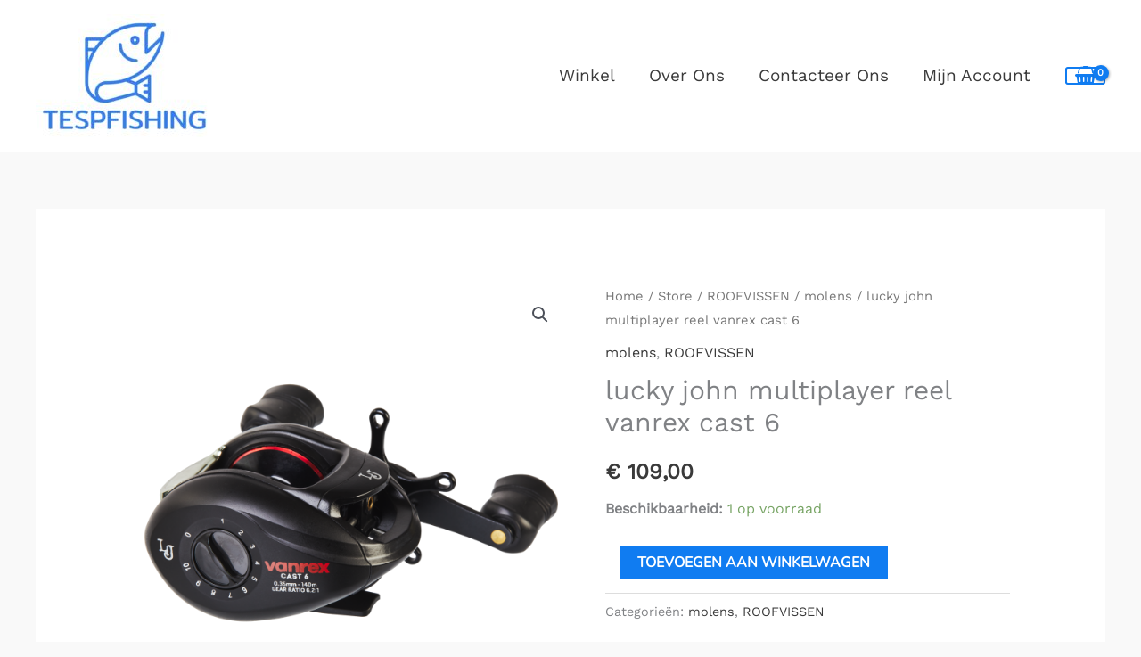

--- FILE ---
content_type: text/css
request_url: https://usercontent.one/wp/tespfishing.be/wp-content/plugins/wc-buckaroo-bpe-gateway/library/css/buckaroo-custom.css?ver=4.6.1
body_size: 2308
content:
.wc_payment_method.payment_method_ {
    display: none;
}

.payment_method_buckaroo_ideal fieldset {
    background-color: white;
}

input[type='password'].error,
input[type='text'].error {
    border-color: red;
}

input[type='password'].validated,
input[type='text'].validated {
    border-color: green;
}

.capture-form {
    background: white;
    background-color: #e4e4e4;
    /* width: fit-content; */
    position: absolute;
    margin: 0 auto;
    right: 342px;
    display: none;
}

.capture input {
    width: 70px;
    vertical-align: middle;
    text-align: right;
}

.capture .capture_order_item_qty {
    text-align: center !important;
    width: 50px !important;
}

.woocommerce_order_items_wrapper table.woocommerce_order_items thead th {
    text-align: left;
    padding: 1em;
    font-weight: 400;
    color: #999;
    background: #f8f8f8;
    -webkit-touch-callout: none;
    -webkit-user-select: none;
    -moz-user-select: none;
    -ms-user-select: none;
    user-select: none;
}

/* .thumbs div::before {
    font-family: WooCommerce;
    speak: none;
    font-weight: 400;
    font-variant: normal;
    text-transform: none;
    line-height: 1;
    margin: 0;
    text-indent: 0;
    position: absolute;
    top: 0;
    left: 0;
    width: 100%;
    height: 100%;
    text-align: center;
    content: "";
    color: #ccc;
} */

#woocommerce-order-items .woocommerce_order_items_wrapper table.woocommerce_order_items tbody tr:first-child td {
    border-top: 8px solid #f8f8f8;
}

table.woocommerce_order_items tbody {
    display: table-row-group;
    vertical-align: middle;
    border-color: inherit;
}

table.woocommerce_order_items {
    display: table;
    border-collapse: separate;
    border-spacing: 2px;
    border-color: grey;
}

table.woocommerce_order_items tbody tr:first-child td {
    border-bottom: 1px solid #dfdfdf;
}

.wc-order-capture-totals-items .wc-order-totals {
    float: right;
    width: 50%;
    margin: 0;
    padding: 0;
    text-align: right;
}

#woocommerce_buckaroo_creditcard_AllowedProvider,
#woocommerce_buckaroo_creditcard_show_in_checkout {
    width: 400px;
    margin: 0;
    box-sizing: border-box;
    height: 220px;
    line-height: 32px;
    vertical-align: top;
}

.buckaroo-idin.buckaroo-idin-passed p,
.buckaroo-idin-cart p {
    margin: 0;
}

#buckaroo_idin .buckaroo_idin_logo,
#buckaroo_idin_cart .buckaroo_idin_logo {
    width: 3em;
    float: left;
}

.buckaroo-idin .buckaroo_idin_prompt {
    padding-left: 3.5em;
}

.buckaroo-idin-cart .buckaroo_idin_prompt {
    padding-top: 0.5em;
    padding-left: 3.5em;
}

#buckaroo-report table {
    table-layout: auto;
    width: 100%;
}

.buckaroo-payment-list {
    background-color: #fff;
    padding: 15px;
    display: flex;
    flex-wrap: wrap;
    flex-direction: column;
    height: 500px;
}

.buckaroo-payment-list li {
    flex: 0 0 auto;
    width: 33.333%;
    display: flex;
    align-items: center;
}

.buckaroo-payment-list-icon {
    max-height: 35px;
    width: auto;
    margin-right: 10px;
}

.buckaroo-payment-status {
    margin: 0 3px;
}

.buckaroo-payment-enabled-live {
    color: #198754;
}

.buckaroo-payment-enabled-test {
    color: #ffc107;
}

.buckaroo-payment-disabled {
    color: #dc3545;
}

@media (max-width: 1024px) {
    .buckaroo-payment-list {
        height: 700px;
    }

    .buckaroo-payment-list li {
        width: 50%;
    }
}

@media (max-width: 768px) {
    .buckaroo-payment-list li {
        width: 100%;
    }
}

label[for^='payment_method_buckaroo_'] img {
    max-height: 25px;
    width: 32px;
    float: right;
}

/* paybybank */

.bk-toggle-down {
    background-image: url("data:image/svg+xml,%3Csvg width='20px' height='20px' viewBox='0 0 24 24' fill='none' xmlns='http://www.w3.org/2000/svg'%3E%3Cpath d='M5.293 9.293a1 1 0 0 1 1.414 0L12 14.586l5.293-5.293a1 1 0 1 1 1.414 1.414l-6 6a1 1 0 0 1-1.414 0l-6-6a1 1 0 0 1 0-1.414z' fill='%230D0D0D'/%3E%3C/svg%3E%0A");
}

.bk-toggle-up {
    background-image: url("data:image/svg+xml,%3Csvg width='20px' height='20px' viewBox='0 0 24 24' fill='none' xmlns='http://www.w3.org/2000/svg'%3E%3Cpath d='M11.293 7.293a1 1 0 0 1 1.414 0l6 6a1 1 0 0 1-1.414 1.414L12 9.414l-5.293 5.293a1 1 0 0 1-1.414-1.414l6-6z' fill='%230D0D0D'/%3E%3C/svg%3E%0A");
}

.bk-toggle {
    height: 20px;
    width: 20px;
}

.bk-toggle-wrap {
    display: flex;
    align-items: center;
    cursor: pointer;
}

@media screen and (max-width: 768px) {
    .bk-paybybank-selector .bank-method-label img {
        max-width: 25px;
    }

    .bk-paybybank-selector .bank-control {
        display: flex;
    }

    .bk-paybybank-selector .bank-method-label {
        flex: 1;
    }
}

@media screen and (min-width: 768px) {
    .bk-paybybank-toggle-list {
        display: flex;
        justify-content: center;
        height: 20px;
        margin: 10px 0;
    }

    .bk-toggle-text {
        margin-left: 10px;
        font-weight: bold;
    }

    .bk-paybybank-selector {
        display: flex;
        flex-wrap: wrap;
    }

    .bk-paybybank-selector .radio-group-required {
        display: flex;
        flex-wrap: wrap;
        margin-top: 10px;
    }

    .bk-paybybank-selector .bank-control {
        flex: 25% 0;
        min-width: 55px;
    }

    .bk-paybybank-selector .bank-method-input:checked + .bank-method-label {
        background-color: #ededed;
        color: #000;
        border-radius: 5px;
    }

    .bk-paybybank-selector .bank-method-label {
        padding-bottom: 5px;
        cursor: pointer;
        display: flex;
        flex-direction: column;
        padding-top: 5px;
        text-align: center;
    }

    .bk-paybybank-selector .bank-method-label strong {
        display: block;
        text-align: center;
        font-size: 12px;
        flex: 100% 0 0;
    }

    .bk-paybybank-selector .bank-method-label img {
        padding: 10px 20px;
        max-width: 120px;
    }

    .bk-paybybank-selector .bank-method-input {
        display: none;
    }
}

/* end paybybank */

/** in3 logo input **/

.bk-in3-logo-wrap {
    border: 1px solid #8c8f94;
    margin: 5px 0;
    padding: 5px 10px;
    width: 400px;
    box-sizing: border-box;
    border-radius: 3px;
}

.form-table td fieldset label.bk-in3-logo {
    display: flex;
    align-items: center;
    max-width: 70px;
}

label.bk-in3-logo img {
    width: 100%;
    height: auto;
}

.buckaroo_method_block {
    width: 94%;
}

.buckaroo_method_block_img {
    float: right;
    width: 32px;
}

/** end in3 logo input **/

/* Style for the select element */
.buckaroo-custom-select {
    padding: 10px;
    border: 2px solid #aaa;
    border-radius: 5px;
    background-color: white;
    box-shadow: 0 2px 5px rgba(0, 0, 0, 0.2);
    appearance: none;
    -webkit-appearance: none;
    -moz-appearance: none;
    font-family: Arial, sans-serif;
    font-size: 16px;
    cursor: pointer;
}

.buckaroo-custom-select::after {
    content: '\25BC';
    position: absolute;
    top: 50%;
    right: 15px;
    transform: translateY(-50%);
    font-size: 10px;
    color: #aaa;
    pointer-events: none;
}

.buckaroo-custom-select:hover {
    border-color: #888;
}

.buckaroo-custom-select:focus {
    outline: none;
    border-color: #555;
}

.buckaroo-custom-select::-ms-expand {
    display: none;
}

.wc-buckaroo-action-button.email::after {
    content: '\f465';
}

.wc-buckaroo-action-button.links::after {
    content: '\f103';
}

/* Credit Card Form Styling */

/* Input Fields */
.cardHolderName,
.cardNumber,
.expirationDate,
.cvc {
    width: 100%;
    height: 3rem;
    padding: 0.75rem;
    border: 1px solid #d1d5db;
    border-radius: 0.25rem;
    font-size: 1rem;
    color: #4a5568;
    background-color: #fff;
    outline: none;
    transition: border-color 0.2s ease-in-out;
}

/* Error Styling */
.cardHolderName + .input-error,
.cardNumber + .input-error,
.expirationDate + .input-error,
.cvc + .input-error {
    color: #f56565;
}

.woocommerce-error:empty {
    display: none;
}

.woocommerce-page.woocommerce-checkout #payment .buckaroo-creditcard-fieldset div.form-row {
    margin: 0 0 1em;
    padding: 3px;
}

.buckaroo-express-payments,
.wc-block-components-express-payment {
    width: 100%;
    display: grid !important;
    gap: 12px !important;
    margin: 15px 0 !important;
}

.buckaroo-express-payments:empty,
.wc-block-components-express-payment:empty {
    display: none !important;
}

.applepay-button-container,
.buckaroo-paypal-express {
    flex: 1 !important;
    height: 40px !important;
    min-height: 40px !important;
    max-height: 40px !important;
    min-width: 200px !important;
    max-width: 400px !important;
    width: 100% !important;
    cursor: pointer;
}

.applepay-button-container .apple-pay-button,
.buckaroo-paypal-express > * {
    height: 40px !important;
    width: 100% !important;
    min-width: 100% !important;
}
